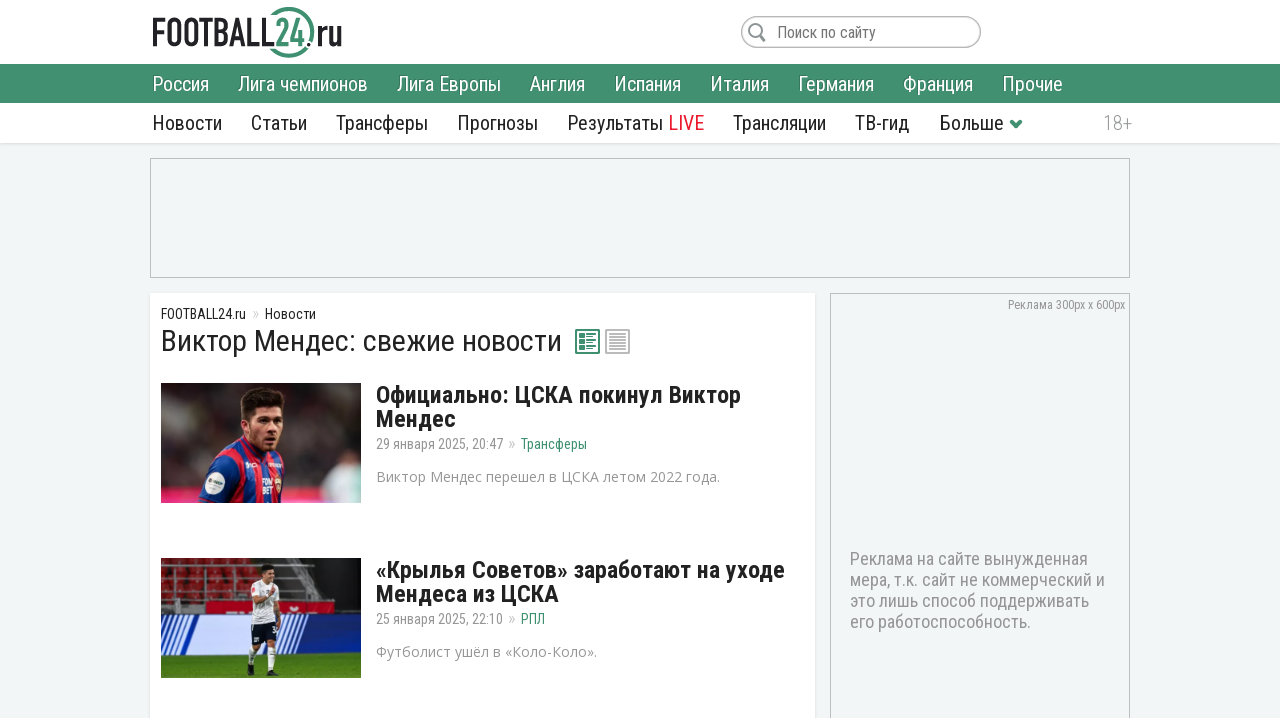

--- FILE ---
content_type: text/html; charset=utf-8
request_url: https://football24.ru/news/Viktor-Mendes/
body_size: 12499
content:
<!DOCTYPE html>
<html lang="ru">
<head>
<meta charset="utf-8">
<title>Виктор Мендес сегодня: последние новости, трансферы 2026 | Футбол 24</title>
<meta name="description" content="Свежие новости - «Виктор Мендес» сегодня: состав, прогнозы, трансферы, слухи, где сейчас. Календарь и расписание игр, турнирная таблица, результаты, когда играет и во сколько. Последние новости «Виктор Мендес» на «Футбол 24»!">
<link rel="search" type="application/opensearchdescription+xml" href="https://football24.ru/index.php?do=opensearch" title="Футбол 24: главные футбольные новости России и мира | Football24.ru">
<link rel="canonical" href="https://football24.ru/news/Viktor-Mendes/">
<link rel="alternate" type="application/rss+xml" title="Футбол 24: главные футбольные новости России и мира | Football24.ru" href="https://football24.ru/rss.xml">
<link href="/engine/classes/min/index.php?charset=utf-8&amp;f=engine/editor/css/default.css&amp;v=45" rel="stylesheet">
<script src="/engine/classes/min/index.php?charset=utf-8&amp;g=general&amp;v=45"></script>
<script src="/engine/classes/min/index.php?charset=utf-8&amp;f=engine/classes/js/jqueryui.js,engine/classes/js/dle_js.js&amp;v=45" defer></script>
<meta name="HandheldFriendly" content="true" />
<meta name="format-detection" content="telephone=no" />
<meta name="viewport" content="width=device-width, initial-scale=1" />
<meta name="robots" content="noyaca" /><meta name="robots" content="max-image-preview:large">
<meta name="apple-mobile-web-app-capable" content="yes" />
<meta name="apple-mobile-web-app-status-bar-style" content="default" />
<meta property="og:title" content="Football24.ru: футбол сегодня" />
<meta property="og:description" content="Лучшие инсайды и новости о футболе" />
<meta property="og:image" content="https://football24.ru/templates/football24/images/share.png" />
<link rel="shortcut icon" href="https://football24.ru/templates/football24/images/favicon.ico">
<link rel="icon" type="image/png" sizes="16x16" href="https://football24.ru/templates/football24/images/favicon-16x16.png">
<link rel="icon" type="image/png" sizes="32x32" href="https://football24.ru/templates/football24/images/favicon-32x32.png">
<link rel="apple-touch-icon" href="https://football24.ru/templates/football24/images/touch-icon-iphone.png">
<link rel="apple-touch-icon" sizes="76x76" href="https://football24.ru/templates/football24/images/touch-icon-ipad.png">
<link rel="apple-touch-icon" sizes="120x120" href="https://football24.ru/templates/football24/images/touch-icon-iphone-retina.png">
<link rel="apple-touch-icon" sizes="152x152" href="https://football24.ru/templates/football24/images/touch-icon-ipad-retina.png">
<link href="/engine/classes/min/index.php?charset=utf-8&amp;f=/templates/football24/css/styles_new.css,/templates/football24/css/engine.css,/templates/football24/css/scrollbar.css&amp;v=256" rel="stylesheet">
<link rel='dns-prefetch' href="//fonts.googleapis.com">
<link rel='dns-prefetch' href="//fonts.gstatic.com">
<link rel='dns-prefetch' href="//ajax.googleapis.com">
<link rel="dns-prefetch" href="//counter.yadro.ru/">
<link rel="dns-prefetch" href="//mc.yandex.ru">
<link href="https://fonts.googleapis.com/css?family=Roboto+Condensed:300,300i,400,400i,700,700i|Open+Sans:400,400i,700,700i&subset=cyrillic"  rel="stylesheet">
</head>
<body itemscope itemtype="https://schema.org/WebPage">
<header itemscope itemtype="https://schema.org/WPHeader">
	<div class="logo_soc">
		<div class="logo" itemprop="name"><a href="https://football24.ru/" rel="home">FOOTBALL24.ru</a></div>
		<a rel="nofollow noopener" href="javascript:{};" id="mright"><i></i></a><a rel="nofollow noopener" href="javascript:{};" id="closem" title="Закрыть" style="display:none;"><i></i></a>
	</div>
    	<nav itemscope itemtype="https://www.schema.org/SiteNavigationElement">
		<div class="menu">
			<ul>
				<li><a itemprop="url" href="/allnews/">Новости</a>
					<ul>
                        <li><a itemprop="url" href="/allnews/russia/">Россия</a></li>
						<li><a itemprop="url" href="/allnews/champions-league/">Лига чемпионов</a></li>
						<li><a itemprop="url" href="/allnews/europa-league/">Лига Европы</a></li>
						<li><a itemprop="url" href="/allnews/england/">Англия</a></li>
						<li><a itemprop="url" href="/allnews/spain/">Испания</a></li>
						<li><a itemprop="url" href="/allnews/italy/">Италия</a></li>
						<li><a itemprop="url" href="/allnews/germany/">Германия</a></li>
						<li><a itemprop="url" href="/allnews/france/">Франция</a></li>
						<li><a itemprop="url" href="/allnews/other/">Прочие</a></li>
					</ul>
				</li>
				<li><a itemprop="url" href="/articles/">Статьи</a></li>
				<li><a itemprop="url" href="/allnews/transfers/">Трансферы</a></li>
				<li><a itemprop="url" href="/prognozi/">Прогнозы</a></li>
				<li><a itemprop="url" href="/livescore.html">Результаты <u>LIVE</u></a></li>
				<li><a itemprop="url" href="/online/">Трансляции</a></li>
				<li><a itemprop="url" href="/tv-programma.html">ТВ-гид</a></li>
                <li class="more"><i></i>
					<ul>
						<li><a itemprop="url" href="/blogs/">Блоги</a></li>
                        <li><a itemprop="url" href="/sports/">Спорт</a></li>
                        <li><a itemprop="url" href="/digest/">Дайджест</a></li>
                        <li><a itemprop="url" href="/retro/">Ретро Футбол</a></li>
                        <li><a href="/vacancy.html">Вакансии</a></li>
						<li><a href="/about.html">О проекте</a></li>
					</ul>
				</li>
                
			</ul>
		</div>
	</nav>
</header>
<!--noindex--><!--googleoff: all--><div class="top_banner"></div><!--googleon: all--><!--/noindex-->
<div class="mainto "><main><div class="catnews">
	<ol itemscope itemtype="http://schema.org/BreadcrumbList" class="breadcrumbs"><li itemprop="itemListElement" itemscope itemtype="http://schema.org/ListItem"><a itemprop="item" href="https://football24.ru/"><span itemprop="name">FOOTBALL24.ru</span></a><meta itemprop="position" content="1" /></li><li itemprop="itemListElement" itemscope itemtype="http://schema.org/ListItem"><a itemprop="item" href="/allnews/"><span itemprop="name">Новости</span></a><meta itemprop="position" content="2" /></li></ol><!--googleoff: all--><!--noindex--><div id="clubstat"></div>









<script>$(function(){if (typeof club_name!='undefined'){$.post('/engine/modules/clubstat/load.php',{club: club_name}, function(d){$('#clubstat').html(d);});}});</script><!--/noindex--><!--googleon: all-->
	
		<h1>Виктор Мендес: свежие новости</h1>
		<div class="list_pict">
	   		<a class="grid active2" id="art_mode" onclick="submenuClick(this);changeChannelsView(this, 'grid');return false;" href="#grid"></a>
	   		<a class="list" id="art_mode" onclick="submenuClick(this);changeChannelsView(this, 'list');return false;" href="#list"></a>
		</div>
		<div id="art_list" class="art_grid">
	
	

<div id='dle-content'><article itemscope itemtype="http://schema.org/Article">
	<figure><a href="https://football24.ru/allnews/transfers/241297-oficialno-cska-pokinul-viktor-mendes.html" itemprop="url"><img src="/templates/football24/images/no_foto.jpg" data-src="/uploads/posts/2025-01/thumbs/1738172252_mendes22222.webp" alt="ПФК ЦСКА, Виктор Мендес"></a></figure>
	<div class="post ">
		
		<h2 itemprop="headline"><a href="https://football24.ru/allnews/transfers/241297-oficialno-cska-pokinul-viktor-mendes.html" class="nav-ajax">Официально: ЦСКА покинул Виктор Мендес</a></h2>
		<time itemprop="datePublished" datetime="2025-01-29T20:47">29 января 2025, 20:47</time><meta itemprop="dateModified" content="2025-01-29"><a href="https://football24.ru/allnews/transfers/" class="category" itemprop="articleSection">Трансферы</a>
		<p itemprop="description">Виктор Мендес перешел в ЦСКА летом 2022 года.</p>
	</div>
    <meta itemprop="image" content="https://football24.ru/uploads/posts/2025-01/thumbs/1738172252_mendes22222.webp"><meta itemscope itemprop="mainEntityOfPage" itemtype="https://schema.org/WebPage" itemid="https://football24.ru/allnews/transfers/241297-oficialno-cska-pokinul-viktor-mendes.html" content="Официально: ЦСКА покинул Виктор Мендес"><link itemprop="thumbnailUrl" href="https://football24.ru/uploads/posts/2025-01/thumbs/1738172252_mendes22222.webp"/>
    <span itemprop="author" itemscope itemtype="http://schema.org/Person"><meta itemprop="name" content="Виктор Федоров"></span>
    <span style="display:none" itemprop="publisher" itemscope="" itemtype="https://schema.org/Organization"><meta itemprop="name" content="«Футбол 24» - самые свежие новости футбола на сегодня в России и мире. | football24.ru"><meta itemprop="address" content="Россия"><meta itemprop="telephone" content="Используйте форму обратной связи"><span itemprop="logo" itemscope="" itemtype="https://schema.org/ImageObject"><link itemprop="url" href="https://football24.ru/yandexlogo.png"><link itemprop="contentUrl" href="https://football24.ru/index.php?do=feedback"></span></span>
</article><article itemscope itemtype="http://schema.org/Article">
	<figure><a href="https://football24.ru/allnews/russia/rpl-premier-league/240920-krylja-sovetov-zarabotajut-na-uhode-mendesa-iz-cska.html" itemprop="url"><img src="/templates/football24/images/no_foto.jpg" data-src="/uploads/posts/2025-01/thumbs/1737832212_bc19ebf56cf7915e1be48b8679b35d8866ec7448db738390844959.webp" alt="ФК Крылья Советов, ПФК ЦСКА"></a></figure>
	<div class="post ">
		
		<h2 itemprop="headline"><a href="https://football24.ru/allnews/russia/rpl-premier-league/240920-krylja-sovetov-zarabotajut-na-uhode-mendesa-iz-cska.html" class="nav-ajax">«Крылья Советов» заработают на уходе Мендеса из ЦСКА</a></h2>
		<time itemprop="datePublished" datetime="2025-01-25T22:10">25 января 2025, 22:10</time><meta itemprop="dateModified" content="2025-01-25"><a href="https://football24.ru/allnews/russia/rpl-premier-league/" class="category" itemprop="articleSection">РПЛ</a>
		<p itemprop="description">Футболист ушёл в «Коло-Коло».</p>
	</div>
    <meta itemprop="image" content="https://football24.ru/uploads/posts/2025-01/thumbs/1737832212_bc19ebf56cf7915e1be48b8679b35d8866ec7448db738390844959.webp"><meta itemscope itemprop="mainEntityOfPage" itemtype="https://schema.org/WebPage" itemid="https://football24.ru/allnews/russia/rpl-premier-league/240920-krylja-sovetov-zarabotajut-na-uhode-mendesa-iz-cska.html" content="«Крылья Советов» заработают на уходе Мендеса из ЦСКА"><link itemprop="thumbnailUrl" href="https://football24.ru/uploads/posts/2025-01/thumbs/1737832212_bc19ebf56cf7915e1be48b8679b35d8866ec7448db738390844959.webp"/>
    <span itemprop="author" itemscope itemtype="http://schema.org/Person"><meta itemprop="name" content="Максим Гончаренко"></span>
    <span style="display:none" itemprop="publisher" itemscope="" itemtype="https://schema.org/Organization"><meta itemprop="name" content="«Футбол 24» - самые свежие новости футбола на сегодня в России и мире. | football24.ru"><meta itemprop="address" content="Россия"><meta itemprop="telephone" content="Используйте форму обратной связи"><span itemprop="logo" itemscope="" itemtype="https://schema.org/ImageObject"><link itemprop="url" href="https://football24.ru/yandexlogo.png"><link itemprop="contentUrl" href="https://football24.ru/index.php?do=feedback"></span></span>
</article><article itemscope itemtype="http://schema.org/Article">
	<figure><a href="https://football24.ru/allnews/russia/rpl-premier-league/240596-v-cska-otreagirovali-na-uhod-mendesa-iz-kluba.html" itemprop="url"><img src="/templates/football24/images/no_foto.jpg" data-src="/uploads/posts/2025-01/thumbs/1737567705_mendes22222.webp" alt="ПФК ЦСКА, Виктор Мендес"></a></figure>
	<div class="post ">
		
		<h2 itemprop="headline"><a href="https://football24.ru/allnews/russia/rpl-premier-league/240596-v-cska-otreagirovali-na-uhod-mendesa-iz-kluba.html" class="nav-ajax">В ЦСКА отреагировали на уход Мендеса из клуба</a></h2>
		<time itemprop="datePublished" datetime="2025-01-22T20:41">22 января 2025, 20:41</time><meta itemprop="dateModified" content="2025-01-22"><a href="https://football24.ru/allnews/russia/rpl-premier-league/" class="category" itemprop="articleSection">РПЛ</a>
		<p itemprop="description">Футболист отправился в «Коло-Коло».</p>
	</div>
    <meta itemprop="image" content="https://football24.ru/uploads/posts/2025-01/thumbs/1737567705_mendes22222.webp"><meta itemscope itemprop="mainEntityOfPage" itemtype="https://schema.org/WebPage" itemid="https://football24.ru/allnews/russia/rpl-premier-league/240596-v-cska-otreagirovali-na-uhod-mendesa-iz-kluba.html" content="В ЦСКА отреагировали на уход Мендеса из клуба"><link itemprop="thumbnailUrl" href="https://football24.ru/uploads/posts/2025-01/thumbs/1737567705_mendes22222.webp"/>
    <span itemprop="author" itemscope itemtype="http://schema.org/Person"><meta itemprop="name" content="Виктор Федоров"></span>
    <span style="display:none" itemprop="publisher" itemscope="" itemtype="https://schema.org/Organization"><meta itemprop="name" content="«Футбол 24» - самые свежие новости футбола на сегодня в России и мире. | football24.ru"><meta itemprop="address" content="Россия"><meta itemprop="telephone" content="Используйте форму обратной связи"><span itemprop="logo" itemscope="" itemtype="https://schema.org/ImageObject"><link itemprop="url" href="https://football24.ru/yandexlogo.png"><link itemprop="contentUrl" href="https://football24.ru/index.php?do=feedback"></span></span>
</article><article itemscope itemtype="http://schema.org/Article">
	<figure><a href="https://football24.ru/allnews/transfers/240590-oficialno-mendes-smenil-cska-na-kolo-kolo.html" itemprop="url"><img src="/templates/football24/images/no_foto.jpg" data-src="/uploads/posts/2025-01/thumbs/1737562497_mendes222.webp" alt="ПФК ЦСКА, Виктор Мендес"></a></figure>
	<div class="post ">
		
		<h2 itemprop="headline"><a href="https://football24.ru/allnews/transfers/240590-oficialno-mendes-smenil-cska-na-kolo-kolo.html" class="nav-ajax">Официально: Мендес сменил ЦСКА на «Коло-Коло»</a></h2>
		<time itemprop="datePublished" datetime="2025-01-22T19:14">22 января 2025, 19:14</time><meta itemprop="dateModified" content="2025-01-22"><a href="https://football24.ru/allnews/transfers/" class="category" itemprop="articleSection">Трансферы</a>
		<p itemprop="description">Хавбек продолжит карьеру в Чили.</p>
	</div>
    <meta itemprop="image" content="https://football24.ru/uploads/posts/2025-01/thumbs/1737562497_mendes222.webp"><meta itemscope itemprop="mainEntityOfPage" itemtype="https://schema.org/WebPage" itemid="https://football24.ru/allnews/transfers/240590-oficialno-mendes-smenil-cska-na-kolo-kolo.html" content="Официально: Мендес сменил ЦСКА на «Коло-Коло»"><link itemprop="thumbnailUrl" href="https://football24.ru/uploads/posts/2025-01/thumbs/1737562497_mendes222.webp"/>
    <span itemprop="author" itemscope itemtype="http://schema.org/Person"><meta itemprop="name" content="Виктор Федоров"></span>
    <span style="display:none" itemprop="publisher" itemscope="" itemtype="https://schema.org/Organization"><meta itemprop="name" content="«Футбол 24» - самые свежие новости футбола на сегодня в России и мире. | football24.ru"><meta itemprop="address" content="Россия"><meta itemprop="telephone" content="Используйте форму обратной связи"><span itemprop="logo" itemscope="" itemtype="https://schema.org/ImageObject"><link itemprop="url" href="https://football24.ru/yandexlogo.png"><link itemprop="contentUrl" href="https://football24.ru/index.php?do=feedback"></span></span>
</article><article itemscope itemtype="http://schema.org/Article">
	<figure><a href="https://football24.ru/allnews/russia/rpl-premier-league/240351-bessovestnoe-chertilo-i-krysa-borzykin-raznes-legionera-kotoryj-ne-vernulsja-v-klub-rpl.html" itemprop="url"><img src="/templates/football24/images/no_foto.jpg" data-src="/uploads/posts/2025-01/thumbs/1737366078_mendes.webp" alt="ПФК ЦСКА, ФК Крылья Советов"></a></figure>
	<div class="post ">
		
		<h2 itemprop="headline"><a href="https://football24.ru/allnews/russia/rpl-premier-league/240351-bessovestnoe-chertilo-i-krysa-borzykin-raznes-legionera-kotoryj-ne-vernulsja-v-klub-rpl.html" class="nav-ajax">«Бессовестное чертило и крыса!» Борзыкин разнёс легионера, который не вернулся в клуб РПЛ</a></h2>
		<time itemprop="datePublished" datetime="2025-01-20T12:40">20 января 2025, 12:40</time><meta itemprop="dateModified" content="2025-01-20"><a href="https://football24.ru/allnews/russia/rpl-premier-league/" class="category" itemprop="articleSection">РПЛ</a>
		<p itemprop="description">Под раздачу попал Виктор Мендес.</p>
	</div>
    <meta itemprop="image" content="https://football24.ru/uploads/posts/2025-01/thumbs/1737366078_mendes.webp"><meta itemscope itemprop="mainEntityOfPage" itemtype="https://schema.org/WebPage" itemid="https://football24.ru/allnews/russia/rpl-premier-league/240351-bessovestnoe-chertilo-i-krysa-borzykin-raznes-legionera-kotoryj-ne-vernulsja-v-klub-rpl.html" content="«Бессовестное чертило и крыса!» Борзыкин разнёс легионера, который не вернулся в клуб РПЛ"><link itemprop="thumbnailUrl" href="https://football24.ru/uploads/posts/2025-01/thumbs/1737366078_mendes.webp"/>
    <span itemprop="author" itemscope itemtype="http://schema.org/Person"><meta itemprop="name" content="Максим Голубев"></span>
    <span style="display:none" itemprop="publisher" itemscope="" itemtype="https://schema.org/Organization"><meta itemprop="name" content="«Футбол 24» - самые свежие новости футбола на сегодня в России и мире. | football24.ru"><meta itemprop="address" content="Россия"><meta itemprop="telephone" content="Используйте форму обратной связи"><span itemprop="logo" itemscope="" itemtype="https://schema.org/ImageObject"><link itemprop="url" href="https://football24.ru/yandexlogo.png"><link itemprop="contentUrl" href="https://football24.ru/index.php?do=feedback"></span></span>
</article><article itemscope itemtype="http://schema.org/Article">
	<figure><a href="https://football24.ru/articles/240142-bunt-legionerov-v-rpl-pochemu-inostrancy-zavladeli-ligoj-i-unizhajut-kluby.html" itemprop="url"><img src="/templates/football24/images/no_foto.jpg" data-src="/uploads/posts/2025-01/thumbs/1737192800_thompson.webp" alt="ПФК ЦСКА, ФК Зенит"></a></figure>
	<div class="post ">
		
		<h2 itemprop="headline"><a href="https://football24.ru/articles/240142-bunt-legionerov-v-rpl-pochemu-inostrancy-zavladeli-ligoj-i-unizhajut-kluby.html" class="nav-ajax">Бунт легионеров в РПЛ. Почему иностранцы завладели лигой и унижают клубы?</a></h2>
		<time itemprop="datePublished" datetime="2025-01-18T12:40">18 января 2025, 12:40</time><meta itemprop="dateModified" content="2025-01-18"><a href="https://football24.ru/articles/" class="category" itemprop="articleSection">Статьи</a>
		<p itemprop="description">Импортозамещение пошло не по плану.</p>
	</div>
    <meta itemprop="image" content="https://football24.ru/uploads/posts/2025-01/thumbs/1737192800_thompson.webp"><meta itemscope itemprop="mainEntityOfPage" itemtype="https://schema.org/WebPage" itemid="https://football24.ru/articles/240142-bunt-legionerov-v-rpl-pochemu-inostrancy-zavladeli-ligoj-i-unizhajut-kluby.html" content="Бунт легионеров в РПЛ. Почему иностранцы завладели лигой и унижают клубы?"><link itemprop="thumbnailUrl" href="https://football24.ru/uploads/posts/2025-01/thumbs/1737192800_thompson.webp"/>
    <span itemprop="author" itemscope itemtype="http://schema.org/Person"><meta itemprop="name" content="Георгий Шаков"></span>
    <span style="display:none" itemprop="publisher" itemscope="" itemtype="https://schema.org/Organization"><meta itemprop="name" content="«Футбол 24» - самые свежие новости футбола на сегодня в России и мире. | football24.ru"><meta itemprop="address" content="Россия"><meta itemprop="telephone" content="Используйте форму обратной связи"><span itemprop="logo" itemscope="" itemtype="https://schema.org/ImageObject"><link itemprop="url" href="https://football24.ru/yandexlogo.png"><link itemprop="contentUrl" href="https://football24.ru/index.php?do=feedback"></span></span>
</article><article itemscope itemtype="http://schema.org/Article">
	<figure><a href="https://football24.ru/allnews/russia/rpl-premier-league/240074-krylja-sovetov-sdelali-zajavlenie-po-mendesu.html" itemprop="url"><img src="/templates/football24/images/no_foto.jpg" data-src="/uploads/posts/2025-01/thumbs/1737118351_mendes22.webp" alt="ФК Крылья Советов, Виктор Мендес"></a></figure>
	<div class="post ">
		
		<h2 itemprop="headline"><a href="https://football24.ru/allnews/russia/rpl-premier-league/240074-krylja-sovetov-sdelali-zajavlenie-po-mendesu.html" class="nav-ajax">«Крылья Советов» сделали заявление по Мендесу</a></h2>
		<time itemprop="datePublished" datetime="2025-01-17T15:51">17 января 2025, 15:51</time><meta itemprop="dateModified" content="2025-01-17"><a href="https://football24.ru/allnews/russia/rpl-premier-league/" class="category" itemprop="articleSection">РПЛ</a>
		<p itemprop="description">Игрок не приехал на сбор.</p>
	</div>
    <meta itemprop="image" content="https://football24.ru/uploads/posts/2025-01/thumbs/1737118351_mendes22.webp"><meta itemscope itemprop="mainEntityOfPage" itemtype="https://schema.org/WebPage" itemid="https://football24.ru/allnews/russia/rpl-premier-league/240074-krylja-sovetov-sdelali-zajavlenie-po-mendesu.html" content="«Крылья Советов» сделали заявление по Мендесу"><link itemprop="thumbnailUrl" href="https://football24.ru/uploads/posts/2025-01/thumbs/1737118351_mendes22.webp"/>
    <span itemprop="author" itemscope itemtype="http://schema.org/Person"><meta itemprop="name" content="Виктор Федоров"></span>
    <span style="display:none" itemprop="publisher" itemscope="" itemtype="https://schema.org/Organization"><meta itemprop="name" content="«Футбол 24» - самые свежие новости футбола на сегодня в России и мире. | football24.ru"><meta itemprop="address" content="Россия"><meta itemprop="telephone" content="Используйте форму обратной связи"><span itemprop="logo" itemscope="" itemtype="https://schema.org/ImageObject"><link itemprop="url" href="https://football24.ru/yandexlogo.png"><link itemprop="contentUrl" href="https://football24.ru/index.php?do=feedback"></span></span>
</article><article itemscope itemtype="http://schema.org/Article">
	<figure><a href="https://football24.ru/allnews/russia/rpl-premier-league/239752-v-blizhajshee-vremja-iz-cska-ujdet-legioner-nazvano-imja.html" itemprop="url"><img src="/templates/football24/images/no_foto.jpg" data-src="/uploads/posts/2025-01/thumbs/1736848616_mendes.webp" alt="ПФК ЦСКА, Виктор Мендес"></a></figure>
	<div class="post ">
		
		<h2 itemprop="headline"><a href="https://football24.ru/allnews/russia/rpl-premier-league/239752-v-blizhajshee-vremja-iz-cska-ujdet-legioner-nazvano-imja.html" class="nav-ajax">В ближайшее время из ЦСКА уйдёт легионер. Названо имя</a></h2>
		<time itemprop="datePublished" datetime="2025-01-14T12:56">14 января 2025, 12:56</time><meta itemprop="dateModified" content="2025-01-14"><a href="https://football24.ru/allnews/russia/rpl-premier-league/" class="category" itemprop="articleSection">РПЛ</a>
		<p itemprop="description">Армейцы не рассчитывают на него.</p>
	</div>
    <meta itemprop="image" content="https://football24.ru/uploads/posts/2025-01/thumbs/1736848616_mendes.webp"><meta itemscope itemprop="mainEntityOfPage" itemtype="https://schema.org/WebPage" itemid="https://football24.ru/allnews/russia/rpl-premier-league/239752-v-blizhajshee-vremja-iz-cska-ujdet-legioner-nazvano-imja.html" content="В ближайшее время из ЦСКА уйдёт легионер. Названо имя"><link itemprop="thumbnailUrl" href="https://football24.ru/uploads/posts/2025-01/thumbs/1736848616_mendes.webp"/>
    <span itemprop="author" itemscope itemtype="http://schema.org/Person"><meta itemprop="name" content="Максим Голубев"></span>
    <span style="display:none" itemprop="publisher" itemscope="" itemtype="https://schema.org/Organization"><meta itemprop="name" content="«Футбол 24» - самые свежие новости футбола на сегодня в России и мире. | football24.ru"><meta itemprop="address" content="Россия"><meta itemprop="telephone" content="Используйте форму обратной связи"><span itemprop="logo" itemscope="" itemtype="https://schema.org/ImageObject"><link itemprop="url" href="https://football24.ru/yandexlogo.png"><link itemprop="contentUrl" href="https://football24.ru/index.php?do=feedback"></span></span>
</article><article itemscope itemtype="http://schema.org/Article">
	<figure><a href="https://football24.ru/allnews/russia/rpl-premier-league/238606-legioner-cska-mozhet-perebratsja-v-kolo-kolo.html" itemprop="url"><img src="/templates/football24/images/no_foto.jpg" data-src="/uploads/posts/2025-01/thumbs/1735809152_mendes.webp" alt="ПФК ЦСКА, Виктор Мендес"></a></figure>
	<div class="post ">
		
		<h2 itemprop="headline"><a href="https://football24.ru/allnews/russia/rpl-premier-league/238606-legioner-cska-mozhet-perebratsja-v-kolo-kolo.html" class="nav-ajax">Легионер ЦСКА может перебраться в «Коло-Коло»</a></h2>
		<time itemprop="datePublished" datetime="2025-01-02T12:12">2 января 2025, 12:12</time><meta itemprop="dateModified" content="2025-01-02"><a href="https://football24.ru/allnews/russia/rpl-premier-league/" class="category" itemprop="articleSection">РПЛ</a>
		<p itemprop="description">Мендес не нужен армейцам.</p>
	</div>
    <meta itemprop="image" content="https://football24.ru/uploads/posts/2025-01/thumbs/1735809152_mendes.webp"><meta itemscope itemprop="mainEntityOfPage" itemtype="https://schema.org/WebPage" itemid="https://football24.ru/allnews/russia/rpl-premier-league/238606-legioner-cska-mozhet-perebratsja-v-kolo-kolo.html" content="Легионер ЦСКА может перебраться в «Коло-Коло»"><link itemprop="thumbnailUrl" href="https://football24.ru/uploads/posts/2025-01/thumbs/1735809152_mendes.webp"/>
    <span itemprop="author" itemscope itemtype="http://schema.org/Person"><meta itemprop="name" content="Максим Голубев"></span>
    <span style="display:none" itemprop="publisher" itemscope="" itemtype="https://schema.org/Organization"><meta itemprop="name" content="«Футбол 24» - самые свежие новости футбола на сегодня в России и мире. | football24.ru"><meta itemprop="address" content="Россия"><meta itemprop="telephone" content="Используйте форму обратной связи"><span itemprop="logo" itemscope="" itemtype="https://schema.org/ImageObject"><link itemprop="url" href="https://football24.ru/yandexlogo.png"><link itemprop="contentUrl" href="https://football24.ru/index.php?do=feedback"></span></span>
</article><article itemscope itemtype="http://schema.org/Article">
	<figure><a href="https://football24.ru/allnews/transfers/227427-oficialno-poluzaschitnik-cska-mendes-pereshel-v-krylja-sovetov.html" itemprop="url"><img src="/templates/football24/images/no_foto.jpg" data-src="/uploads/posts/2024-09/thumbs/1726161716_snimok-jekrana-2024-09-12-201850.webp" alt="ПФК ЦСКА, ФК Крылья Советов"></a></figure>
	<div class="post ">
		
		<h2 itemprop="headline"><a href="https://football24.ru/allnews/transfers/227427-oficialno-poluzaschitnik-cska-mendes-pereshel-v-krylja-sovetov.html" class="nav-ajax">Официально: полузащитник ЦСКА Мендес перешел в «Крылья Советов»</a></h2>
		<time itemprop="datePublished" datetime="2024-09-12T20:21">12 сентября 2024, 20:21</time><meta itemprop="dateModified" content="2024-09-12"><a href="https://football24.ru/allnews/transfers/" class="category" itemprop="articleSection">Трансферы</a>
		<p itemprop="description">Самарцы оформили очередной трансфер.</p>
	</div>
    <meta itemprop="image" content="https://football24.ru/uploads/posts/2024-09/thumbs/1726161716_snimok-jekrana-2024-09-12-201850.webp"><meta itemscope itemprop="mainEntityOfPage" itemtype="https://schema.org/WebPage" itemid="https://football24.ru/allnews/transfers/227427-oficialno-poluzaschitnik-cska-mendes-pereshel-v-krylja-sovetov.html" content="Официально: полузащитник ЦСКА Мендес перешел в «Крылья Советов»"><link itemprop="thumbnailUrl" href="https://football24.ru/uploads/posts/2024-09/thumbs/1726161716_snimok-jekrana-2024-09-12-201850.webp"/>
    <span itemprop="author" itemscope itemtype="http://schema.org/Person"><meta itemprop="name" content="Максим Гуцко"></span>
    <span style="display:none" itemprop="publisher" itemscope="" itemtype="https://schema.org/Organization"><meta itemprop="name" content="«Футбол 24» - самые свежие новости футбола на сегодня в России и мире. | football24.ru"><meta itemprop="address" content="Россия"><meta itemprop="telephone" content="Используйте форму обратной связи"><span itemprop="logo" itemscope="" itemtype="https://schema.org/ImageObject"><link itemprop="url" href="https://football24.ru/yandexlogo.png"><link itemprop="contentUrl" href="https://football24.ru/index.php?do=feedback"></span></span>
</article><article itemscope itemtype="http://schema.org/Article">
	<figure><a href="https://football24.ru/allnews/russia/rpl-premier-league/226518-v-cska-otreagirovali-no-novosti-ob-uhode-mendesa.html" itemprop="url"><img src="/templates/football24/images/no_foto.jpg" data-src="/uploads/posts/2024-09/thumbs/1725374900_7cf0c3fec5c0b8ecb1f05312f47ccbe76462654666fab449695147.webp" alt="ПФК ЦСКА, Роман Бабаев"></a></figure>
	<div class="post ">
		
		<h2 itemprop="headline"><a href="https://football24.ru/allnews/russia/rpl-premier-league/226518-v-cska-otreagirovali-no-novosti-ob-uhode-mendesa.html" class="nav-ajax">В ЦСКА отреагировали но новости об уходе Мендеса</a></h2>
		<time itemprop="datePublished" datetime="2024-09-03T17:47">3 сентября 2024, 17:47</time><meta itemprop="dateModified" content="2024-09-03"><a href="https://football24.ru/allnews/russia/rpl-premier-league/" class="category" itemprop="articleSection">РПЛ</a>
		<p itemprop="description">Бабаев развеял слухи.</p>
	</div>
    <meta itemprop="image" content="https://football24.ru/uploads/posts/2024-09/thumbs/1725374900_7cf0c3fec5c0b8ecb1f05312f47ccbe76462654666fab449695147.webp"><meta itemscope itemprop="mainEntityOfPage" itemtype="https://schema.org/WebPage" itemid="https://football24.ru/allnews/russia/rpl-premier-league/226518-v-cska-otreagirovali-no-novosti-ob-uhode-mendesa.html" content="В ЦСКА отреагировали но новости об уходе Мендеса"><link itemprop="thumbnailUrl" href="https://football24.ru/uploads/posts/2024-09/thumbs/1725374900_7cf0c3fec5c0b8ecb1f05312f47ccbe76462654666fab449695147.webp"/>
    <span itemprop="author" itemscope itemtype="http://schema.org/Person"><meta itemprop="name" content="Максим Гончаренко"></span>
    <span style="display:none" itemprop="publisher" itemscope="" itemtype="https://schema.org/Organization"><meta itemprop="name" content="«Футбол 24» - самые свежие новости футбола на сегодня в России и мире. | football24.ru"><meta itemprop="address" content="Россия"><meta itemprop="telephone" content="Используйте форму обратной связи"><span itemprop="logo" itemscope="" itemtype="https://schema.org/ImageObject"><link itemprop="url" href="https://football24.ru/yandexlogo.png"><link itemprop="contentUrl" href="https://football24.ru/index.php?do=feedback"></span></span>
</article><article itemscope itemtype="http://schema.org/Article">
	<figure><a href="https://football24.ru/allnews/russia/rpl-premier-league/226348-cska-mozhet-otdat-svoego-futbolista-v-arendu.html" itemprop="url"><img src="/templates/football24/images/no_foto.jpg" data-src="/uploads/posts/2024-09/thumbs/1725195673_pfccska.webp" alt="ПФК ЦСКА, Виктор Мендес"></a></figure>
	<div class="post ">
		
		<h2 itemprop="headline"><a href="https://football24.ru/allnews/russia/rpl-premier-league/226348-cska-mozhet-otdat-svoego-futbolista-v-arendu.html" class="nav-ajax">ЦСКА может отдать своего футболиста в аренду</a></h2>
		<time itemprop="datePublished" datetime="2024-09-01T16:00">1 сентября 2024, 16:00</time><meta itemprop="dateModified" content="2024-09-01"><a href="https://football24.ru/allnews/russia/rpl-premier-league/" class="category" itemprop="articleSection">РПЛ</a>
		<p itemprop="description">Окончательной договоренности пока нет.</p>
	</div>
    <meta itemprop="image" content="https://football24.ru/uploads/posts/2024-09/thumbs/1725195673_pfccska.webp"><meta itemscope itemprop="mainEntityOfPage" itemtype="https://schema.org/WebPage" itemid="https://football24.ru/allnews/russia/rpl-premier-league/226348-cska-mozhet-otdat-svoego-futbolista-v-arendu.html" content="ЦСКА может отдать своего футболиста в аренду"><link itemprop="thumbnailUrl" href="https://football24.ru/uploads/posts/2024-09/thumbs/1725195673_pfccska.webp"/>
    <span itemprop="author" itemscope itemtype="http://schema.org/Person"><meta itemprop="name" content="Виктор Федоров"></span>
    <span style="display:none" itemprop="publisher" itemscope="" itemtype="https://schema.org/Organization"><meta itemprop="name" content="«Футбол 24» - самые свежие новости футбола на сегодня в России и мире. | football24.ru"><meta itemprop="address" content="Россия"><meta itemprop="telephone" content="Используйте форму обратной связи"><span itemprop="logo" itemscope="" itemtype="https://schema.org/ImageObject"><link itemprop="url" href="https://football24.ru/yandexlogo.png"><link itemprop="contentUrl" href="https://football24.ru/index.php?do=feedback"></span></span>
</article><article itemscope itemtype="http://schema.org/Article">
	<figure><a href="https://football24.ru/digest/226010-transfernye-novosti-rpl-glavnoe-chto-sluchilos-za-29-avgusta-2024-goda.html" itemprop="url"><img src="/templates/football24/images/no_foto.jpg" data-src="/uploads/posts/2024-08/thumbs/1724892352_sobolev3.webp" alt="ФК Зенит, ФК Спартак Москва"></a></figure>
	<div class="post ">
		
		<h2 itemprop="headline"><a href="https://football24.ru/digest/226010-transfernye-novosti-rpl-glavnoe-chto-sluchilos-za-29-avgusta-2024-goda.html" class="nav-ajax">Трансферные новости РПЛ. Главное, что случилось за 29 августа 2024 года</a></h2>
		<time itemprop="datePublished" datetime="2024-08-29T04:00">29 августа 2024, 04:00</time><meta itemprop="dateModified" content="2024-08-29"><a href="https://football24.ru/digest/" class="category" itemprop="articleSection">Дайджест</a>
		<p itemprop="description">Объявлен европейский фаворит на Соболева, легионеру ЦСКА успели указать на дверь, прояснилось будущее Дуарте.</p>
	</div>
    <meta itemprop="image" content="https://football24.ru/uploads/posts/2024-08/thumbs/1724892352_sobolev3.webp"><meta itemscope itemprop="mainEntityOfPage" itemtype="https://schema.org/WebPage" itemid="https://football24.ru/digest/226010-transfernye-novosti-rpl-glavnoe-chto-sluchilos-za-29-avgusta-2024-goda.html" content="Трансферные новости РПЛ. Главное, что случилось за 29 августа 2024 года"><link itemprop="thumbnailUrl" href="https://football24.ru/uploads/posts/2024-08/thumbs/1724892352_sobolev3.webp"/>
    <span itemprop="author" itemscope itemtype="http://schema.org/Person"><meta itemprop="name" content="Юрий Афанасьев"></span>
    <span style="display:none" itemprop="publisher" itemscope="" itemtype="https://schema.org/Organization"><meta itemprop="name" content="«Футбол 24» - самые свежие новости футбола на сегодня в России и мире. | football24.ru"><meta itemprop="address" content="Россия"><meta itemprop="telephone" content="Используйте форму обратной связи"><span itemprop="logo" itemscope="" itemtype="https://schema.org/ImageObject"><link itemprop="url" href="https://football24.ru/yandexlogo.png"><link itemprop="contentUrl" href="https://football24.ru/index.php?do=feedback"></span></span>
</article><article itemscope itemtype="http://schema.org/Article">
	<figure><a href="https://football24.ru/allnews/russia/rpl-premier-league/225965-v-cska-prinjali-reshenie-po-buduschemu-viktora-mendesa.html" itemprop="url"><img src="/templates/football24/images/no_foto.jpg" data-src="/uploads/posts/2024-08/thumbs/1724855214_2024-08-28_17-25-26.webp" alt="ПФК ЦСКА, Виктор Мендес"></a></figure>
	<div class="post ">
		
		<h2 itemprop="headline"><a href="https://football24.ru/allnews/russia/rpl-premier-league/225965-v-cska-prinjali-reshenie-po-buduschemu-viktora-mendesa.html" class="nav-ajax">В ЦСКА приняли решение по будущему Виктора Мендеса</a></h2>
		<time itemprop="datePublished" datetime="2024-08-28T17:25">28 августа 2024, 17:25</time><meta itemprop="dateModified" content="2024-08-28"><a href="https://football24.ru/allnews/russia/rpl-premier-league/" class="category" itemprop="articleSection">РПЛ</a>
		<p itemprop="description">Клуб намерен найти чилийцу новую команду.</p>
	</div>
    <meta itemprop="image" content="https://football24.ru/uploads/posts/2024-08/thumbs/1724855214_2024-08-28_17-25-26.webp"><meta itemscope itemprop="mainEntityOfPage" itemtype="https://schema.org/WebPage" itemid="https://football24.ru/allnews/russia/rpl-premier-league/225965-v-cska-prinjali-reshenie-po-buduschemu-viktora-mendesa.html" content="В ЦСКА приняли решение по будущему Виктора Мендеса"><link itemprop="thumbnailUrl" href="https://football24.ru/uploads/posts/2024-08/thumbs/1724855214_2024-08-28_17-25-26.webp"/>
    <span itemprop="author" itemscope itemtype="http://schema.org/Person"><meta itemprop="name" content="Сергей Соколов"></span>
    <span style="display:none" itemprop="publisher" itemscope="" itemtype="https://schema.org/Organization"><meta itemprop="name" content="«Футбол 24» - самые свежие новости футбола на сегодня в России и мире. | football24.ru"><meta itemprop="address" content="Россия"><meta itemprop="telephone" content="Используйте форму обратной связи"><span itemprop="logo" itemscope="" itemtype="https://schema.org/ImageObject"><link itemprop="url" href="https://football24.ru/yandexlogo.png"><link itemprop="contentUrl" href="https://football24.ru/index.php?do=feedback"></span></span>
</article><article itemscope itemtype="http://schema.org/Article">
	<figure><a href="https://football24.ru/allnews/russia/rpl-premier-league/222145-igrok-cska-mendes-vernulsja-v-moskvu.html" itemprop="url"><img src="/templates/football24/images/no_foto.jpg" data-src="/uploads/posts/2024-07/thumbs/1720606952_mendes.webp" alt="ПФК ЦСКА, Виктор Мендес"></a></figure>
	<div class="post ">
		
		<h2 itemprop="headline"><a href="https://football24.ru/allnews/russia/rpl-premier-league/222145-igrok-cska-mendes-vernulsja-v-moskvu.html" class="nav-ajax">Игрок ЦСКА Мендес вернулся в Москву</a></h2>
		<time itemprop="datePublished" datetime="2024-07-10T13:22">10 июля 2024, 13:22</time><meta itemprop="dateModified" content="2024-07-10"><a href="https://football24.ru/allnews/russia/rpl-premier-league/" class="category" itemprop="articleSection">РПЛ</a>
		<p itemprop="description">Ранее футболист пропустил летние сборы красно-синих.</p>
	</div>
    <meta itemprop="image" content="https://football24.ru/uploads/posts/2024-07/thumbs/1720606952_mendes.webp"><meta itemscope itemprop="mainEntityOfPage" itemtype="https://schema.org/WebPage" itemid="https://football24.ru/allnews/russia/rpl-premier-league/222145-igrok-cska-mendes-vernulsja-v-moskvu.html" content="Игрок ЦСКА Мендес вернулся в Москву"><link itemprop="thumbnailUrl" href="https://football24.ru/uploads/posts/2024-07/thumbs/1720606952_mendes.webp"/>
    <span itemprop="author" itemscope itemtype="http://schema.org/Person"><meta itemprop="name" content="Виктор Федоров"></span>
    <span style="display:none" itemprop="publisher" itemscope="" itemtype="https://schema.org/Organization"><meta itemprop="name" content="«Футбол 24» - самые свежие новости футбола на сегодня в России и мире. | football24.ru"><meta itemprop="address" content="Россия"><meta itemprop="telephone" content="Используйте форму обратной связи"><span itemprop="logo" itemscope="" itemtype="https://schema.org/ImageObject"><link itemprop="url" href="https://football24.ru/yandexlogo.png"><link itemprop="contentUrl" href="https://football24.ru/index.php?do=feedback"></span></span>
</article><article itemscope itemtype="http://schema.org/Article">
	<figure><a href="https://football24.ru/allnews/russia/rpl-premier-league/221754-stalo-izvestno-kogda-mendes-vernetsja-v-cska.html" itemprop="url"><img src="/templates/football24/images/no_foto.jpg" data-src="/uploads/posts/2024-07/thumbs/1720125662_mendez.webp" alt="ПФК ЦСКА, Марко Николич"></a></figure>
	<div class="post ">
		
		<h2 itemprop="headline"><a href="https://football24.ru/allnews/russia/rpl-premier-league/221754-stalo-izvestno-kogda-mendes-vernetsja-v-cska.html" class="nav-ajax">Стало известно, когда Мендес вернется в ЦСКА</a></h2>
		<time itemprop="datePublished" datetime="2024-07-04T23:40">4 июля 2024, 23:40</time><meta itemprop="dateModified" content="2024-07-04"><a href="https://football24.ru/allnews/russia/rpl-premier-league/" class="category" itemprop="articleSection">РПЛ</a>
		<p itemprop="description">У него какие-то проблемы на родине.</p>
	</div>
    <meta itemprop="image" content="https://football24.ru/uploads/posts/2024-07/thumbs/1720125662_mendez.webp"><meta itemscope itemprop="mainEntityOfPage" itemtype="https://schema.org/WebPage" itemid="https://football24.ru/allnews/russia/rpl-premier-league/221754-stalo-izvestno-kogda-mendes-vernetsja-v-cska.html" content="Стало известно, когда Мендес вернется в ЦСКА"><link itemprop="thumbnailUrl" href="https://football24.ru/uploads/posts/2024-07/thumbs/1720125662_mendez.webp"/>
    <span itemprop="author" itemscope itemtype="http://schema.org/Person"><meta itemprop="name" content="Алексей Столяренко"></span>
    <span style="display:none" itemprop="publisher" itemscope="" itemtype="https://schema.org/Organization"><meta itemprop="name" content="«Футбол 24» - самые свежие новости футбола на сегодня в России и мире. | football24.ru"><meta itemprop="address" content="Россия"><meta itemprop="telephone" content="Используйте форму обратной связи"><span itemprop="logo" itemscope="" itemtype="https://schema.org/ImageObject"><link itemprop="url" href="https://football24.ru/yandexlogo.png"><link itemprop="contentUrl" href="https://football24.ru/index.php?do=feedback"></span></span>
</article><article itemscope itemtype="http://schema.org/Article">
	<figure><a href="https://football24.ru/allnews/russia/rpl-premier-league/217073-igroki-cska-mogut-sygrat-na-kubke-ameriki.html" itemprop="url"><img src="/templates/football24/images/no_foto.jpg" data-src="/uploads/posts/2024-05/thumbs/1714982604_davila.webp" alt="ПФК ЦСКА, Виктор Давила"></a></figure>
	<div class="post ">
		
		<h2 itemprop="headline"><a href="https://football24.ru/allnews/russia/rpl-premier-league/217073-igroki-cska-mogut-sygrat-na-kubke-ameriki.html" class="nav-ajax">Игроки ЦСКА могут сыграть на Кубке Америки</a></h2>
		<time itemprop="datePublished" datetime="2024-05-06T11:02">6 мая 2024, 11:02</time><meta itemprop="dateModified" content="2024-05-06"><a href="https://football24.ru/allnews/russia/rpl-premier-league/" class="category" itemprop="articleSection">РПЛ</a>
		<p itemprop="description">Они попали в расширенную заявку «Ла Рохи».</p>
	</div>
    <meta itemprop="image" content="https://football24.ru/uploads/posts/2024-05/thumbs/1714982604_davila.webp"><meta itemscope itemprop="mainEntityOfPage" itemtype="https://schema.org/WebPage" itemid="https://football24.ru/allnews/russia/rpl-premier-league/217073-igroki-cska-mogut-sygrat-na-kubke-ameriki.html" content="Игроки ЦСКА могут сыграть на Кубке Америки"><link itemprop="thumbnailUrl" href="https://football24.ru/uploads/posts/2024-05/thumbs/1714982604_davila.webp"/>
    <span itemprop="author" itemscope itemtype="http://schema.org/Person"><meta itemprop="name" content="Алексей Столяренко"></span>
    <span style="display:none" itemprop="publisher" itemscope="" itemtype="https://schema.org/Organization"><meta itemprop="name" content="«Футбол 24» - самые свежие новости футбола на сегодня в России и мире. | football24.ru"><meta itemprop="address" content="Россия"><meta itemprop="telephone" content="Используйте форму обратной связи"><span itemprop="logo" itemscope="" itemtype="https://schema.org/ImageObject"><link itemprop="url" href="https://football24.ru/yandexlogo.png"><link itemprop="contentUrl" href="https://football24.ru/index.php?do=feedback"></span></span>
</article><article itemscope itemtype="http://schema.org/Article">
	<figure><a href="https://football24.ru/allnews/russia/rpl-premier-league/214934-oficialno-cska-prodlil-kontrakt-s-chilijskim-poluzaschitnikom-mendesom.html" itemprop="url"><img src="/templates/football24/images/no_foto.jpg" data-src="/uploads/posts/2024-04/thumbs/1712909365_mendes-cska.webp" alt="ПФК ЦСКА, Сборная Чили"></a></figure>
	<div class="post ">
		
		<h2 itemprop="headline"><a href="https://football24.ru/allnews/russia/rpl-premier-league/214934-oficialno-cska-prodlil-kontrakt-s-chilijskim-poluzaschitnikom-mendesom.html" class="nav-ajax">Официально: ЦСКА продлил контракт с чилийским полузащитником Мендесом</a></h2>
		<time itemprop="datePublished" datetime="2024-04-12T11:09">12 апреля 2024, 11:09</time><meta itemprop="dateModified" content="2024-04-12"><a href="https://football24.ru/allnews/russia/rpl-premier-league/" class="category" itemprop="articleSection">РПЛ</a>
		<p itemprop="description">Новое соглашение рассчитано до лета 2026-го.</p>
	</div>
    <meta itemprop="image" content="https://football24.ru/uploads/posts/2024-04/thumbs/1712909365_mendes-cska.webp"><meta itemscope itemprop="mainEntityOfPage" itemtype="https://schema.org/WebPage" itemid="https://football24.ru/allnews/russia/rpl-premier-league/214934-oficialno-cska-prodlil-kontrakt-s-chilijskim-poluzaschitnikom-mendesom.html" content="Официально: ЦСКА продлил контракт с чилийским полузащитником Мендесом"><link itemprop="thumbnailUrl" href="https://football24.ru/uploads/posts/2024-04/thumbs/1712909365_mendes-cska.webp"/>
    <span itemprop="author" itemscope itemtype="http://schema.org/Person"><meta itemprop="name" content="Алексей Барсуков"></span>
    <span style="display:none" itemprop="publisher" itemscope="" itemtype="https://schema.org/Organization"><meta itemprop="name" content="«Футбол 24» - самые свежие новости футбола на сегодня в России и мире. | football24.ru"><meta itemprop="address" content="Россия"><meta itemprop="telephone" content="Используйте форму обратной связи"><span itemprop="logo" itemscope="" itemtype="https://schema.org/ImageObject"><link itemprop="url" href="https://football24.ru/yandexlogo.png"><link itemprop="contentUrl" href="https://football24.ru/index.php?do=feedback"></span></span>
</article><article itemscope itemtype="http://schema.org/Article">
	<figure><a href="https://football24.ru/allnews/russia/rpl-premier-league/214914-cska-opredelilsja-s-planami-na-viktora-mendesa.html" itemprop="url"><img src="/templates/football24/images/no_foto.jpg" data-src="/uploads/posts/2024-04/thumbs/1712895253_mendes-cska.webp" alt="ПФК ЦСКА, Виктор Мендес"></a></figure>
	<div class="post ">
		
		<h2 itemprop="headline"><a href="https://football24.ru/allnews/russia/rpl-premier-league/214914-cska-opredelilsja-s-planami-na-viktora-mendesa.html" class="nav-ajax">ЦСКА определился с планами на Виктора Мендеса</a></h2>
		<time itemprop="datePublished" datetime="2024-04-12T07:14">12 апреля 2024, 07:14</time><meta itemprop="dateModified" content="2024-04-12"><a href="https://football24.ru/allnews/russia/rpl-premier-league/" class="category" itemprop="articleSection">РПЛ</a>
		<p itemprop="description">Контракт с чилийцем истекает летом 2025-го.</p>
	</div>
    <meta itemprop="image" content="https://football24.ru/uploads/posts/2024-04/thumbs/1712895253_mendes-cska.webp"><meta itemscope itemprop="mainEntityOfPage" itemtype="https://schema.org/WebPage" itemid="https://football24.ru/allnews/russia/rpl-premier-league/214914-cska-opredelilsja-s-planami-na-viktora-mendesa.html" content="ЦСКА определился с планами на Виктора Мендеса"><link itemprop="thumbnailUrl" href="https://football24.ru/uploads/posts/2024-04/thumbs/1712895253_mendes-cska.webp"/>
    <span itemprop="author" itemscope itemtype="http://schema.org/Person"><meta itemprop="name" content="Алексей Барсуков"></span>
    <span style="display:none" itemprop="publisher" itemscope="" itemtype="https://schema.org/Organization"><meta itemprop="name" content="«Футбол 24» - самые свежие новости футбола на сегодня в России и мире. | football24.ru"><meta itemprop="address" content="Россия"><meta itemprop="telephone" content="Используйте форму обратной связи"><span itemprop="logo" itemscope="" itemtype="https://schema.org/ImageObject"><link itemprop="url" href="https://football24.ru/yandexlogo.png"><link itemprop="contentUrl" href="https://football24.ru/index.php?do=feedback"></span></span>
</article><article itemscope itemtype="http://schema.org/Article">
	<figure><a href="https://football24.ru/digest/208970-nikolaev-obrisoval-chernye-perspektivy-spartaka-koksharov-budet-igrat-za-rossiju-gazzaev-podgotovil-varianty-dlja-golovina.html" itemprop="url"><img src="/templates/football24/images/no_foto.jpg" data-src="/uploads/posts/2024-02/thumbs/1707808088_gazzaev45.webp" alt="ФК Спартак Москва, ФК Зенит"></a></figure>
	<div class="post ">
		
		<h2 itemprop="headline"><a href="https://football24.ru/digest/208970-nikolaev-obrisoval-chernye-perspektivy-spartaka-koksharov-budet-igrat-za-rossiju-gazzaev-podgotovil-varianty-dlja-golovina.html" class="nav-ajax">Николаев обрисовал черные перспективы «Спартака», Кокшаров будет играть за Россию, Газзаев подготовил варианты для Головина</a></h2>
		<time itemprop="datePublished" datetime="2024-02-13T10:10">13 февраля 2024, 10:10</time><meta itemprop="dateModified" content="2024-02-13"><a href="https://football24.ru/digest/" class="category" itemprop="articleSection">Дайджест</a>
		<p itemprop="description">Самые резонансные новости футбола за утро 13 февраля.</p>
	</div>
    <meta itemprop="image" content="https://football24.ru/uploads/posts/2024-02/thumbs/1707808088_gazzaev45.webp"><meta itemscope itemprop="mainEntityOfPage" itemtype="https://schema.org/WebPage" itemid="https://football24.ru/digest/208970-nikolaev-obrisoval-chernye-perspektivy-spartaka-koksharov-budet-igrat-za-rossiju-gazzaev-podgotovil-varianty-dlja-golovina.html" content="Николаев обрисовал черные перспективы «Спартака», Кокшаров будет играть за Россию, Газзаев подготовил варианты для Головина"><link itemprop="thumbnailUrl" href="https://football24.ru/uploads/posts/2024-02/thumbs/1707808088_gazzaev45.webp"/>
    <span itemprop="author" itemscope itemtype="http://schema.org/Person"><meta itemprop="name" content="Юрий Афанасьев"></span>
    <span style="display:none" itemprop="publisher" itemscope="" itemtype="https://schema.org/Organization"><meta itemprop="name" content="«Футбол 24» - самые свежие новости футбола на сегодня в России и мире. | football24.ru"><meta itemprop="address" content="Россия"><meta itemprop="telephone" content="Используйте форму обратной связи"><span itemprop="logo" itemscope="" itemtype="https://schema.org/ImageObject"><link itemprop="url" href="https://football24.ru/yandexlogo.png"><link itemprop="contentUrl" href="https://football24.ru/index.php?do=feedback"></span></span>
</article>
<div class="bottom-nav ignore-select" id="bottom-nav">
    <div class="nav-load" id="nav-load"><a href="https://football24.ru/news/Viktor-Mendes/page/2/">Загрузить еще...</a></div>
</div>
</div>
</div></div></main><div class="sidebar" itemscope itemtype="http://schema.org/WPSideBar">
	<div class="right_banner bcat" itemscope itemtype="https://schema.org/WPAdBlock"><ins class="adsbygoogle" style="display:block" data-ad-client="ca-pub-1784015812272119" data-ad-slot="1675613406" data-ad-format="auto" data-full-width-responsive="true"></ins><script>(adsbygoogle = window.adsbygoogle || []).push({});</script>
</div>
    
	<div id="wrap">
		<aside class="pbnews" >
			<h2 itemprop="name">Самое читаемое</h2>
			<ul>
				<li class=""><a href="https://football24.ru/allnews/russia/rpl-premier-league/274489-batrakov-rasskazal-skolko-deneg-tratit-v-mesjac-na-prozhivanie-v-moskve.html">Батраков рассказал, сколько денег тратит в месяц на проживание в Москве</a></li><li class=""><a href="https://football24.ru/allnews/russia/rpl-premier-league/274413-gurckaja-o-zhirkove-on-vse-chto-ugodno-no-tolko-ne-futbolnyj-trener.html">Гурцкая — о Жиркове: «Он все что угодно, но только не футбольный тренер»</a></li><li class=""><a href="https://football24.ru/allnews/russia/rpl-premier-league/274430-karsedo-objavil-kto-budet-kapitanom-spartaka.html">Карседо объявил, кто будет капитаном «Спартака»</a></li><li class=""><a href="https://football24.ru/allnews/russia/rpl-premier-league/274478-zenit-objavil-o-podpisanii-novogo-trenera.html">«Зенит» объявил о подписании нового тренера</a></li><li class=""><style>.pbnews [href*="https://football24.ru/allnews/russia/rpl-premier-league/274554-spartak-kupil-16-letnego-igroka-za-15-mln-rublej.html"]:before {content:'Важно!'}</style><a href="https://football24.ru/allnews/russia/rpl-premier-league/274554-spartak-kupil-16-letnego-igroka-za-15-mln-rublej.html">«Спартак» купил 16-летнего игрока за 15 млн рублей</a></li><li class=""><a href="https://football24.ru/allnews/russia/rpl-premier-league/274432-v-spartake-oboznachili-poziciju-po-barko.html">В «Спартаке» обозначили позицию по Барко</a></li><li class=""><a href="https://football24.ru/allnews/russia/rpl-premier-league/274387-karsedo-otreagiroval-na-slova-mostovogo-v-svoj-adres.html">Карседо отреагировал на слова Мостового в свой адрес</a></li><li class=""><a href="https://football24.ru/allnews/russia/rpl-premier-league/274590-stali-izvestny-raznoglasija-cska-i-baltiki-po-transferu-vladislava-sausja.html">Стали известны разногласия ЦСКА и «Балтики» по трансферу Владислава Сауся</a></li><li class=""><a href="https://football24.ru/allnews/russia/rpl-premier-league/274521-opredelilsja-sopernik-spartaka-na-sborah-v-oaje.html">Определился соперник «Спартака» на сборах в ОАЭ</a></li><li class=""><a href="https://football24.ru/allnews/russia/rpl-premier-league/274614-takogo-byt-ne-dolzhno-arshavin-publichno-raskritikoval-semaka.html">«Такого быть не должно». Аршавин публично раскритиковал Семака</a></li>
			</ul>
		</aside>
		<div class="rb_banner rb2" itemscope itemtype="https://schema.org/WPAdBlock"><ins class="adsbygoogle" style="display:inline-block;width:300px;height:250px" data-ad-client="ca-pub-1784015812272119" data-ad-slot="5692316648"></ins><script>(adsbygoogle = window.adsbygoogle || []).push({});</script></div>
	</div>
    
</div></div>
<footer itemscope itemtype="https://schema.org/WPFooter">
	<div class="c_footer">
		<div class="m_footer"><ul><li><a href="/privacy.html" rel="license">Конфиденциальность</a></li><li><a href="/policy.html" rel="license">Соглашение</a></li><li><a href="/useofinformation.html" rel="license">Использование информации</a></li><li><a href="/index.php?do=feedback" rel="contact">Контакты</a></li></ul></div>
		<div class="logo"><a href="/" rel="home">FOOTBALL24.ru</a></div>
		<div class="copy_paste"><b></b><i></i><meta itemprop="copyrightYear" content="2020"></div>
		<div class="counter">
            <!--LiveInternet logo--><a href="//www.liveinternet.ru/click"target="_blank"><img src="//counter.yadro.ru/logo?41.1"title="LiveInternet"alt="" border="0" width="31" height="31"/></a><!--/LiveInternet-->
        </div>
	</div>
</footer><!--noindex--><!--googleoff: all-->
<script src="/engine/classes/min/index.php?charset=utf-8&f=templates/football24/js/mplus_new.js,templates/football24/js/jscrollbar.js&v=207" defer></script>
<script>
<!--
var dle_root       = '/';
var is_logged = false, is_scroll = true, topscroll = 0, grecaptcha = null, fb24 = {loaded: []};
var news_info = ''; 
var dle_admin      = '';
var dle_login_hash = '484a3e9221a416c678f88d0c892409d08f325835';
var dle_group      = 5;
var dle_skin       = 'football24';
var dle_wysiwyg    = '1';
var quick_wysiwyg  = '1';
var dle_act_lang   = ["Да", "Нет", "Ввод", "Отмена", "Сохранить", "Удалить", "Загрузка. Пожалуйста, подождите..."];
var menu_short     = 'Быстрое редактирование';
var menu_full      = 'Полное редактирование';
var menu_profile   = 'Просмотр профиля';
var menu_send      = 'Отправить сообщение';
var menu_uedit     = 'Админцентр';
var dle_info       = 'Информация';
var dle_confirm    = 'Подтверждение';
var dle_prompt     = 'Ввод информации';
var dle_req_field  = 'Заполните все необходимые поля';
var dle_del_agree  = 'Вы действительно хотите удалить? Данное действие невозможно будет отменить';
var dle_spam_agree = 'Вы действительно хотите отметить пользователя как спамера? Это приведёт к удалению всех его комментариев';
var dle_complaint  = 'Укажите текст Вашей жалобы для администрации:';
var dle_big_text   = 'Выделен слишком большой участок текста.';
var dle_orfo_title = 'Укажите комментарий для администрации к найденной ошибке на странице';
var dle_p_send     = 'Отправить';
var dle_p_send_ok  = 'Уведомление успешно отправлено';
var dle_save_ok    = 'Изменения успешно сохранены. Обновить страницу?';
var dle_reply_title= 'Ответ на комментарий';
var dle_tree_comm  = '0';
var dle_del_news   = 'Удалить статью';
var dle_sub_agree  = 'Вы действительно хотите подписаться на комментарии к данной публикации?';
var allow_dle_delete_news   = false;

//-->
</script>
<link href="https://id.football24.ru/coments.css?1031" rel="stylesheet"><script src="https://id.football24.ru/comments.js?9"></script>
<script>$(function () {var ids = [];$("[data-cid]").each(function (i, j) {ids[i] = $(this).data("cid");});$.post("//id.football24.ru/ajax.php?route=comments", { ids: ids }, function (d) {for (var i in d.result) {var el = $("[data-cid='" + i + "']");if (d.result[i] > 0) {el.text(d.result[i]).show();} else {el.hide();}}}, "json");});</script>

<script>document.addEventListener("DOMContentLoaded", function() {let lazyImages = document.querySelectorAll('img[data-src]'); let observer = new IntersectionObserver(entries => {entries.forEach(entry => {if (entry.isIntersecting) {let img = entry.target;img.src = img.getAttribute('data-src');img.removeAttribute('data-src');observer.unobserve(img);}});});lazyImages.forEach(img => observer.observe(img));});</script>

<!-- Yandex.Metrika counter --><script type="text/javascript" > (function(m,e,t,r,i,k,a){m[i]=m[i]||function(){(m[i].a=m[i].a||[]).push(arguments)}; m[i].l=1*new Date();k=e.createElement(t),a=e.getElementsByTagName(t)[0],k.async=1,k.src=r,a.parentNode.insertBefore(k,a)}) (window, document, "script", "https://mc.yandex.ru/metrika/tag.js", "ym"); ym(51484126, "init",{clickmap:true, trackLinks:true, accurateTrackBounce:true, webvisor:true});</script><noscript><div><img src="https://mc.yandex.ru/watch/51484126" style="position:absolute; left:-9999px;" alt=""/></div></noscript><!-- /Yandex.Metrika counter -->

<script async src="https://pagead2.googlesyndication.com/pagead/js/adsbygoogle.js?client=ca-pub-1784015812272119" crossorigin="anonymous"></script><script async src="https://securepubads.g.doubleclick.net/tag/js/gpt.js"></script><script>window.googletag = window.googletag || {cmd: []}; googletag.cmd.push(function() {googletag.defineSlot('/21902364955,22589983735/CM_football24.ru_Sports_And_Information_Top/CM_football24.ru_Sports_And_Information_300x250_1', [300, 250], 'div-gpt-ad-1707730178224-0').addService(googletag.pubads()); googletag.pubads().enableSingleRequest(); googletag.enableServices(); });</script>
<!--LiveInternet counter--><script type="text/javascript">new Image().src="//counter.yadro.ru/hit?r"+escape(document.referrer)+((typeof(screen)=="undefined")?"":";s"+screen.width+"*"+screen.height+"*"+(screen.colorDepth?screen.colorDepth:screen.pixelDepth))+";u"+escape(document.URL)+";h"+escape(document.title.substring(0,150))+";"+Math.random();</script><!--/LiveInternet--><!--googleon: all--><!--/noindex-->
</body>
</html> 

--- FILE ---
content_type: text/html; charset=utf-8
request_url: https://www.google.com/recaptcha/api2/aframe
body_size: 266
content:
<!DOCTYPE HTML><html><head><meta http-equiv="content-type" content="text/html; charset=UTF-8"></head><body><script nonce="CV6zwtBrWFbs1xIbjRlZLg">/** Anti-fraud and anti-abuse applications only. See google.com/recaptcha */ try{var clients={'sodar':'https://pagead2.googlesyndication.com/pagead/sodar?'};window.addEventListener("message",function(a){try{if(a.source===window.parent){var b=JSON.parse(a.data);var c=clients[b['id']];if(c){var d=document.createElement('img');d.src=c+b['params']+'&rc='+(localStorage.getItem("rc::a")?sessionStorage.getItem("rc::b"):"");window.document.body.appendChild(d);sessionStorage.setItem("rc::e",parseInt(sessionStorage.getItem("rc::e")||0)+1);localStorage.setItem("rc::h",'1768643827438');}}}catch(b){}});window.parent.postMessage("_grecaptcha_ready", "*");}catch(b){}</script></body></html>